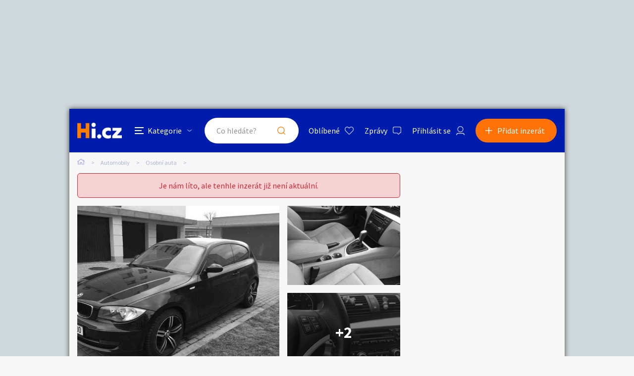

--- FILE ---
content_type: text/html; charset=utf-8
request_url: https://www.google.com/recaptcha/api2/aframe
body_size: 265
content:
<!DOCTYPE HTML><html><head><meta http-equiv="content-type" content="text/html; charset=UTF-8"></head><body><script nonce="Ui0PPFhsK9Q2Q2fuiluZTg">/** Anti-fraud and anti-abuse applications only. See google.com/recaptcha */ try{var clients={'sodar':'https://pagead2.googlesyndication.com/pagead/sodar?'};window.addEventListener("message",function(a){try{if(a.source===window.parent){var b=JSON.parse(a.data);var c=clients[b['id']];if(c){var d=document.createElement('img');d.src=c+b['params']+'&rc='+(localStorage.getItem("rc::a")?sessionStorage.getItem("rc::b"):"");window.document.body.appendChild(d);sessionStorage.setItem("rc::e",parseInt(sessionStorage.getItem("rc::e")||0)+1);localStorage.setItem("rc::h",'1769079108511');}}}catch(b){}});window.parent.postMessage("_grecaptcha_ready", "*");}catch(b){}</script></body></html>